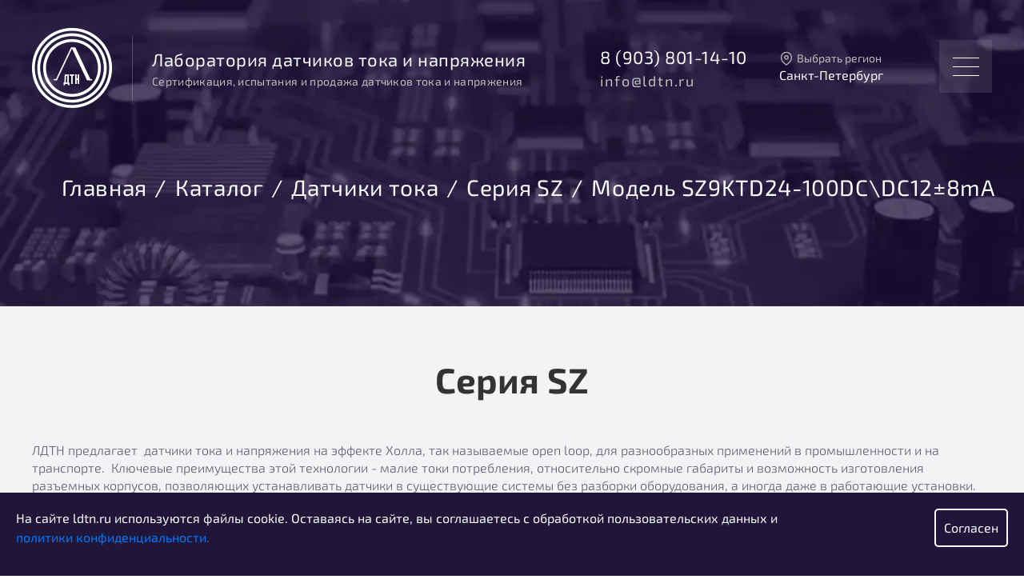

--- FILE ---
content_type: text/html; charset=utf-8
request_url: https://ldtn.ru/sankt-peterburg/catalog/datchiki-toka/sz9ktd24-100dc-dc12+-8ma
body_size: 10649
content:
<!DOCTYPE html><!--[if lt IE 8 ]><html class="no-js lt-ie10 lt-ie9 lt-ie8 ie-suck"><![endif]--><!--[if IE 8 ]><html class="no-js preload lt-ie10 lt-ie9 ie-8"><![endif]--><!--[if IE 9 ]><html class="no-js preload lt-ie10 ie-9"><![endif]--><!--[if gt IE 9]><!--><html class="no-js" lang="ru"><!--<![endif]--><head><meta charset="utf-8" /><!--[if IE]
meta http-equiv="X-UA-Compatible" content="IE=edge,chrome=1"
meta http-equiv="cleartype" content="on"--><meta content="caf4e8363975128cc41345aed2477ecc" name="wmail-verification" /><meta content="BD0DCD88F0C637CBE3B8176673FAE890" name="msvalidate.01" /><meta content="7273e0aa248dcbea" name="yandex-verification" /><meta content="tJd3coiO8I0s2YV-RT2pRLJ2RmxUg1xm3ru2cStTy0g" name="google-site-verification" /><meta content="7112f6b3ae69b72c46d8f9c5f9d4dd8b" name="wmail-verification" /><meta content="18D7983271A7222CB82CFAB8E75844E0" name="msvalidate.01" /><title>Датчик тока SZ9KTD24-100DC\DC12±8mA</title><meta content="Датчик тока SZ9KTD24-100DC\DC12±8mA" name="description" /><meta content="датчик тока, датчик тока купить, Датчик тока SZ9KTD24-100DC\DC12±8mA" name="keywords" /><link href="https://ldtn.ru/sankt-peterburg/catalog/datchiki-toka/sz9ktd24-100dc-dc12+-8ma" rel="canonical" /><meta content="True" name="HandheldFriendly" /><meta content="320" name="MobileOptimized" /><meta content="width=device-width,initial-scale=1.0,user-scalable=no" name="viewport" /><meta content="yes" name="apple-mobile-web-app-capable" /><meta content="yes" name="mobile-web-app-capable" /><meta content="Лаборатория ДТН" name="apple-mobile-web-app-title" /><meta content="Лаборатория ДТН" name="application-name" /><link rel="apple-touch-icon" type="image/x-icon" href="https://ldtn.ru/assets/favicons/apple-touch-icon-180x180-dc03203d08da3a7596866c8b22a252b7ec6a7b94b4e5642b0c7a6fd700292e0a.png" sizes="180x180" /><link rel="apple-touch-icon" type="image/x-icon" href="https://ldtn.ru/assets/favicons/apple-touch-icon-152x152-ecee02a7314f21b9a27d805d898430088f6df230e03126b11a88ba0a93c0e8fe.png" sizes="152x152" /><link rel="apple-touch-icon" type="image/x-icon" href="https://ldtn.ru/assets/favicons/apple-touch-icon-144x144-523e04b2c6392b6e9c0dffacf59df1d41c47e2f4b51db11cab8f56b2a5b153cd.png" sizes="144x144" /><link rel="apple-touch-icon" type="image/x-icon" href="https://ldtn.ru/assets/favicons/apple-touch-icon-120x120-7d5d888476ad480aa6bb3caad8aca10a456e7528902cdc45c04e7da55ee089a9.png" sizes="120x120" /><link rel="apple-touch-icon" type="image/x-icon" href="https://ldtn.ru/assets/favicons/apple-touch-icon-114x114-35e69fe5af4d786e448d07ac9d3bdb1e0b4a4f73cd2dfeeec0eceb26baf82592.png" sizes="114x114" /><link rel="apple-touch-icon" type="image/x-icon" href="https://ldtn.ru/assets/favicons/apple-touch-icon-76x76-0496f980ab20cedc195e17682e693f5ff7e36de4c67fdb5ffcd4ac3c7eda7b85.png" sizes="76x76" /><link rel="apple-touch-icon" type="image/x-icon" href="https://ldtn.ru/assets/favicons/apple-touch-icon-72x72-e52ad8149802725595f51985135ef16bae3a824df525bff68a4e7309a8298b05.png" sizes="72x72" /><link rel="apple-touch-icon" type="image/x-icon" href="https://ldtn.ru/assets/favicons/apple-touch-icon-60x60-af0c4ac96534f05507ebad3b0495dc59ba7648df9084feac9ef650d820538b7a.png" sizes="60x60" /><link rel="apple-touch-icon" type="image/x-icon" href="https://ldtn.ru/assets/favicons/apple-touch-icon-57x57-b83f834067412f0db57cd62ca7ddc8418692add495ee7037ed26326f96c08911.png" sizes="57x57" /><link rel="icon" type="image/png" href="https://ldtn.ru/assets/favicons/favicon-192x192-07b15084e9cecd45338080fa875c0a0f796c454f6c5c9e8c221cfbd3db7d2d55.png" sizes="192x192" /><link rel="icon" type="image/png" href="https://ldtn.ru/assets/favicons/favicon-96x96-1ecff46c877f7f985ede75935d6b8b5d14cb1b0d0df6d27eed2a0ed75fea146f.png" sizes="96x96" /><link rel="icon" type="image/png" href="https://ldtn.ru/assets/favicons/favicon-64x64-855bb0dc64d721baf5f10e48f4392a23c00f68736fd964de94de7f331604b212.png" sizes="64x64" /><link rel="icon" type="image/png" href="https://ldtn.ru/assets/favicons/favicon-32x32-20a6bc31d13bde5e1760149170cdcd94b8a31facb1f92dbbafef13ecff6d5f55.png" sizes="32x32" /><link rel="icon" type="image/png" href="https://ldtn.ru/assets/favicons/favicon-16x16-d7c93ef3e3ebc0078ae3c3f8b1c1ca33503f44dd19fe8137ca82298bab738ab9.png" sizes="16x16" /><meta content="#dff2fd" name="msapplication-TileColor" /><meta content="/assets/favicons/apple-touch-icon-144x144.png" name="msapplication-TileImage" /><meta content="/assets/favicons/mstile-310x310.png" name="msapplication-square310x310logo" /><meta content="/assets/favicons/mstile-150x150.png" name="msapplication-square150x150logo" /><meta content="/assets/favicons/mstile-70x70.png" name="msapplication-square70x70logo" /><meta content="Датчик тока SZ9KTD24-100DC\DC12±8mA" property="og:title" /><meta content="Датчик тока SZ9KTD24-100DC\DC12±8mA" property="og:description" /><meta content="https://ldtn.ru/sankt-peterburg/catalog/datchiki-toka/sz9ktd24-100dc-dc12+-8ma" property="og:url" /><meta name="csrf-param" content="authenticity_token" />
<meta name="csrf-token" content="Rtje48xNVsizIZnGPQqiRWtHiS6IOq1QH7+AROannyy+rQxt2pVkJBz+vupKvO7QX9VricltfVCv4FgxhNOJmA==" /><link rel="stylesheet" media="screen" href="//fonts.googleapis.com/css?family=Roboto:400,400italic,700&amp;subset=latin,cyrillic" async="async" /><link rel="stylesheet" media="all" href="https://ldtn.ru/assets/application-aac377d562d50443647ef8fa475fb2a46d1a3c710810c00cfd98d5b6f04accc2.css" async="async" /><script src="https://ldtn.ru/assets/application-d5670d2bd585aca92ba84fd3bfbf126523132f490b5d26c2ea142a03e9065709.js"></script><style>
      .preloader {
        position: fixed;
        top: 0;
        left: 0;
        width: 100vw;
        height: 100vh;
        background: #1d113e;
        z-index: 99999;
      }
      .preloader .container {
        top: calc(50% - 50px);
        left: calc(50% - 50px);
        z-index: 101;
        position: relative;
        max-width: 100%;
      }
      .preloader .spiner {
        content: '';
        display: block;
        position: absolute;
        top: -25px;
        left: -25px;
        border: 2px dashed white;
        height: 150px;
        width: 150px;
        border-radius: 50%;
        -webkit-animation: spin 4s linear infinite;
        -moz-animation: spin 4s linear infinite;
        animation: spin 4s linear infinite;
      }
      @-moz-keyframes spin {
        100% {
          -moz-transform: rotate(360deg);
        }
      }
      @-webkit-keyframes spin {
        100% {
          -webkit-transform: rotate(360deg);
        }
      }
      @keyframes spin {
        100% {
          -webkit-transform: rotate(360deg);
          transform: rotate(360deg);
        }
      }
</style>
<style>
    .txtcenter-icon {
        display: flex;
        align-items: center;
        justify-content: center;
    }

    .icon-model {
        text-align: center !important;
        width: 50px;
        height: 50px;
        background-image: url('[data-uri]');
        margin-top: 15px;
        cursor: pointer;
        transition: background-color 0.3s;
        background-position: center center;
    }

    .icon-model:hover {
        background-image: url('[data-uri]');
    }

    .sketchfab-embed-wrapper iframe {
        width: 100%;
        min-height: 500px;
        height: auto;
    }

    @media (max-width: 980px) {
        .sketchfab-embed-wrapper iframe {
            /*width: 90%;*/
            min-height: 400px;
        }
    }

    @media (max-width: 768px) {
        .sketchfab-embed-wrapper iframe {
            /*width: 85%;*/
            min-height: 300px;
        }
    }

    @media (max-width: 620px) {
        .sketchfab-embed-wrapper iframe {
            min-height: 200px;
        }

        .product-title-model {
            font-size: 12px !important;
        }
    }

    .imenu1 {
        margin: 0.5vw !important;
        line-height: 40px;
    }

</style><!--[if lte IE 9]><script src="https://oss.maxcdn.com/libs/html5shiv/3.7.0/html5shiv.js"></script><script src="https://oss.maxcdn.com/libs/respond.js/1.3.0/respond.min.js"></script><![endif]--></head><body><div class="preloader"><div class="container"><img alt="LDTN" width="100" src="https://ldtn.ru/assets/logo-d4adbeab2bf38bb4f26bb883da8263cd09bb300343ea6c20fb82e9f47c9a64f6.png" /><div class="spiner"></div></div></div><!--[if lt IE 7]><p class="browsehappy">Вы используете <strong>устаревший</strong> браузер. Пожалуйста, <a href="http://browsehappy.com/">обновите свой браузер!</a></p><![endif]--><section class="fixed white" id="top" role="main"><div class="divcont"><div class="divrow"><div class="txtleft" id="compcont"><a id="logo" href="/sankt-peterburg"><img alt="ЛДТН" title="ЛДТН" src="https://ldtn.ru/assets/logo-d4adbeab2bf38bb4f26bb883da8263cd09bb300343ea6c20fb82e9f47c9a64f6.png" /></a><div class="flexboxbg" id="compnamecont"><div class="slogan-wrapper"><div class="cname">Лаборатория датчиков тока и напряжения</div><div class="slogan">Сертификация, испытания и продажа датчиков тока и напряжения</div></div><div class="contacts-region-block"><div class="flexboxbg" id="contactcont"><a class="phone" href="tel:89038011410">8 (903) 801-14-10</a><a class="email" href="mailto:info@ldtn.ru">info@ldtn.ru</a></div><div class="change-region"><button class="region-btn" type="button"> Выбрать регион</button><span>Санкт-Петербург</span><div class="region-dropdown"><button class="close-btn" type="button"></button><ul class="region-list"><li class="region-item"><a class="" href="/catalog/datchiki-toka/sz9ktd24-100dc-dc12+-8ma">Тверь</a></li><li class="region-item"><a class="" href="/moskva/catalog/datchiki-toka/sz9ktd24-100dc-dc12+-8ma">Москва</a></li><li class="region-item"><a class="disabled" href="/sankt-peterburg/catalog/datchiki-toka/sz9ktd24-100dc-dc12+-8ma">Санкт-Петербург</a></li><li class="region-item"><a class="" href="/yekaterinburg/catalog/datchiki-toka/sz9ktd24-100dc-dc12+-8ma">Екатеринбург</a></li><li class="region-item"><a class="" href="/novosibirsk/catalog/datchiki-toka/sz9ktd24-100dc-dc12+-8ma">Новосибирск</a></li></ul></div></div></div></div></div></div></div></section><div id="menubtn"><div class="burgericon"><span></span><span></span><span></span></div></div><div class="sitenavwrapper"><div id="popmenu"><div class="flexboxbg" id="popmenucont"><ul><li class="imenu1"><a class="white" href="/about?city=sankt-peterburg">Компания</a></li><li class="imenu1 lidote"><a class="white" href="/sankt-peterburg/catalog">Каталог</a><ul><li class="subimenu"><a href="/sankt-peterburg/catalog/datchiki-toka">Датчики тока</a></li><li class="subimenu"><a href="/sankt-peterburg/catalog/datchiki-napryazheniya">Датчики напряжения</a></li><li class="subimenu"><a href="/sankt-peterburg/catalog/tokovye-probniki">Токовые  пробники</a></li><li class="subimenu"><a href="/sankt-peterburg/catalog/datchiki-tokov-utechki">Датчики токов утечки</a></li></ul></li><li class="imenu1"><a class="white" href="/guarantee?city=sankt-peterburg">Гарантия</a></li><li class="imenu1"><a class="white" href="#">Документы</a><ul><li class="subimenu"><a href="/information?city=sankt-peterburg">Полезная информация</a></li><li class="subimenu"><a href="/documents?city=sankt-peterburg">Нормативные документы</a></li></ul></li><li class="imenu1"><a class="white" href="/contacts?city=sankt-peterburg">Контакты</a></li></ul></div><div id="logo2"></div></div></div><section class="pagestop" id="producttop"><ul class="breadcrumbs"><li class="breadcrumbs-list__item"><a class="breadcrumbs-list__link" href="/">Главная</a></li><li class="breadcrumbs-list__item"><a class="breadcrumbs-list__link" href="/sankt-peterburg/catalog">Каталог</a></li><li class="breadcrumbs-list__item"><a class="breadcrumbs-list__link" href="/sankt-peterburg/catalog/datchiki-toka">Датчики тока</a></li><li class="breadcrumbs-list__item"><a class="breadcrumbs-list__link" href="/sankt-peterburg/catalog/datchiki-toka?collection=sz">Серия SZ</a></li><li class="breadcrumbs-list__item">Модель SZ9KTD24-100DC\DC12±8mA</li></ul></section><script type="application/ld+json">{  "@context": "https://schema.org/",  "@type": "BreadcrumbList",  "itemListElement": [{"@type":"ListItem","position":1,"item":{"@id":"https://ldtn.ru/","name":"Главная"}},{"@type":"ListItem","position":2,"item":{"@id":"https://ldtn.ru/sankt-peterburg/catalog","name":"Каталог"}},{"@type":"ListItem","position":3,"item":{"@id":"https://ldtn.ru/sankt-peterburg/catalog/datchiki-toka","name":"Датчики тока"}},{"@type":"ListItem","position":4,"item":{"@id":"https://ldtn.ru/sankt-peterburg/catalog/datchiki-toka?collection=sz","name":"Серия SZ"}},{"@type":"ListItem","position":5,"item":{"@id":"https://ldtn.ru/sankt-peterburg/catalog/datchiki-toka/sz9ktd24-100dc-dc12+-8ma","name":"Модель SZ9KTD24-100DC\\DC12±8mA"}}] }</script><section class="text-section"><div class="divcont txtleft light"><div class="h1 txtcenter">Серия SZ</div><div class="content"><p>ЛДТН предлагает&nbsp; датчики тока и напряжения на эффекте Холла, так называемые open loop, для разнообразных применений в промышленности и на транспорте.&nbsp; Ключевые преимущества этой технологии - малие токи потребления, относительно скромные габариты и возможность изготовления разъемных корпусов, позволяющих устанавливать датчики в существующие системы без разборки оборудования, а иногда даже в работающие установки.</p></div></div></section><section class="text-section background-gray"><div class="divcont txtleft light" id="prodviewcont"><div class="h1 txtcenter">Датчики тока</div><div class="product-card"><h1 class="product-name">SZ9KTD24-100DC\DC12±8mA</h1><div class="container"><div class="left-side"><div class="product-images-carousel owl-carousel"><div class="image"><img href="/system/product_image/580/file.jpg" alt="Датчик тока SZ9KTD24-100DC\DC12±8mA" title="Датчик тока SZ9KTD24-100DC\DC12±8mA" src="https://ldtn.ru/system/product_image/580/preview_file.webp" /></div></div></div><div class="right-side"><div class="info-list"><div class="item"><div class="name">Номинальный ток</div><div class="value">100 A</div></div><div class="item"><div class="name">Внесен в реестр СИ</div><div class="value">Нет</div></div><div class="item"><div class="name">Номинальный выходной сигнал</div><div class="value">12 ± 8 мА</div></div><div class="item"><div class="name">Выходной сигнал</div><div class="value">4-20 мА</div></div><div class="item"><div class="name">Первичный ток</div><div class="value">DC</div></div><div class="item"><div class="name">Диапазон преобразования </div><div class="value">± 110 A</div></div><div class="item"><div class="name">Напряжение питания</div><div class="value">+ 24 В</div></div><div class="item"><div class="name">Разъёмный</div><div class="value">да</div></div><div class="item"><div class="name">Рабочая температура</div><div class="value">- 25 .. + 85 °C</div></div><div class="item"><div class="name">Серия</div><div class="value">SZ</div></div></div></div><div class="left-side txtcenter"><a class="btn btn-outline-purple btn-icon" href="/system/product/431/SZ9KTD24--12_8mA.pdf" target="_blank">Скачать Datasheet <i class="if if-pdf"></i></a></div><div class="right-side"></div></div></div></div></section><div class="text-section"><div class="divcont"><div class="h1 txtcenter"><div class="products-carousel owl-carousel"><div class="item"><a class="image" href="/sankt-peterburg/catalog/datchiki-toka/sz36-100a"><img loading="lazy" alt="SZ36-100А (HAL 100-S функциональный аналог)" title="SZ36-100А (HAL 100-S функциональный аналог)" src="https://ldtn.ru/system/product_image/819/preview_file.webp" /></a><div class="content"><a class="name" href="/sankt-peterburg/catalog/datchiki-toka/sz36-100a">SZ36-100А (HAL 100-S функциональный аналог)</a><a class="text" href="/sankt-peterburg/catalog/datchiki-toka">Датчики тока</a><a class="text" href="/sankt-peterburg/catalog/datchiki-toka?collection=sz">Серия SZ</a></div><div class="button-wrapper"><a class="btn btn-outline" href="/sankt-peterburg/catalog/datchiki-toka/sz36-100a"> Подробнее</a></div></div><div class="item"><a class="image" href="/sankt-peterburg/catalog/datchiki-toka/sz36-400a"><img loading="lazy" alt="SZ36-400А (HAL 400-S функциональный аналог) " title="SZ36-400А (HAL 400-S функциональный аналог) " src="https://ldtn.ru/system/product_image/824/preview_file.webp" /></a><div class="content"><a class="name" href="/sankt-peterburg/catalog/datchiki-toka/sz36-400a">SZ36-400А (HAL 400-S функциональный аналог) </a><a class="text" href="/sankt-peterburg/catalog/datchiki-toka">Датчики тока</a><a class="text" href="/sankt-peterburg/catalog/datchiki-toka?collection=sz">Серия SZ</a></div><div class="button-wrapper"><a class="btn btn-outline" href="/sankt-peterburg/catalog/datchiki-toka/sz36-400a"> Подробнее</a></div></div><div class="item"><a class="image" href="/sankt-peterburg/catalog/datchiki-toka/sz128d24-500dc-dc4-20mA"><img loading="lazy" alt="SZ128D24-500DC\DC4-20mA" title="SZ128D24-500DC\DC4-20mA" src="https://ldtn.ru/system/product_image/791/preview_file.webp" /></a><div class="content"><a class="name" href="/sankt-peterburg/catalog/datchiki-toka/sz128d24-500dc-dc4-20mA">SZ128D24-500DC\DC4-20mA</a><a class="text" href="/sankt-peterburg/catalog/datchiki-toka">Датчики тока</a><a class="text" href="/sankt-peterburg/catalog/datchiki-toka?collection=sz">Серия SZ</a></div><div class="button-wrapper"><a class="btn btn-outline" href="/sankt-peterburg/catalog/datchiki-toka/sz128d24-500dc-dc4-20mA"> Подробнее</a></div></div><div class="item"><a class="image" href="/sankt-peterburg/catalog/datchiki-toka/sz128td24-50a-dc12+-8ma"><img loading="lazy" alt="SZ128TD24-50A\DC12±8mA" title="SZ128TD24-50A\DC12±8mA" src="https://ldtn.ru/system/product_image/844/preview_file.webp" /></a><div class="content"><a class="name" href="/sankt-peterburg/catalog/datchiki-toka/sz128td24-50a-dc12+-8ma">SZ128TD24-50A\DC12±8mA</a><a class="text" href="/sankt-peterburg/catalog/datchiki-toka">Датчики тока</a><a class="text" href="/sankt-peterburg/catalog/datchiki-toka?collection=sz">Серия SZ</a></div><div class="button-wrapper"><a class="btn btn-outline" href="/sankt-peterburg/catalog/datchiki-toka/sz128td24-50a-dc12+-8ma"> Подробнее</a></div></div><div class="item"><a class="image" href="/sankt-peterburg/catalog/datchiki-toka/smz9k-1000a"><img loading="lazy" alt="SMZ9K-1000А" title="SMZ9K-1000А" src="https://ldtn.ru/system/product_image/885/preview_file.webp" /></a><div class="content"><a class="name" href="/sankt-peterburg/catalog/datchiki-toka/smz9k-1000a">SMZ9K-1000А</a><a class="text" href="/sankt-peterburg/catalog/datchiki-toka">Датчики тока</a><a class="text" href="/sankt-peterburg/catalog/datchiki-toka?collection=sz">Серия SZ</a></div><div class="button-wrapper"><a class="btn btn-outline" href="/sankt-peterburg/catalog/datchiki-toka/smz9k-1000a"> Подробнее</a></div></div><div class="item"><a class="image" href="/sankt-peterburg/catalog/datchiki-toka/sz3td5-200a"><img loading="lazy" alt="SZ3TD5-200A (HASS 200-S функциональный аналог)" title="SZ3TD5-200A (HASS 200-S функциональный аналог)" src="https://ldtn.ru/system/product_image/827/preview_file.webp" /></a><div class="content"><a class="name" href="/sankt-peterburg/catalog/datchiki-toka/sz3td5-200a">SZ3TD5-200A (HASS 200-S функциональный аналог)</a><a class="text" href="/sankt-peterburg/catalog/datchiki-toka">Датчики тока</a><a class="text" href="/sankt-peterburg/catalog/datchiki-toka?collection=sz">Серия SZ</a></div><div class="button-wrapper"><a class="btn btn-outline" href="/sankt-peterburg/catalog/datchiki-toka/sz3td5-200a"> Подробнее</a></div></div><div class="item"><a class="image" href="/sankt-peterburg/catalog/datchiki-toka/smz9ha-2500a"><img loading="lazy" alt="SMZ9HA-2500А" title="SMZ9HA-2500А" src="https://ldtn.ru/system/product_image/881/preview_file.webp" /></a><div class="content"><a class="name" href="/sankt-peterburg/catalog/datchiki-toka/smz9ha-2500a">SMZ9HA-2500А</a><a class="text" href="/sankt-peterburg/catalog/datchiki-toka">Датчики тока</a><a class="text" href="/sankt-peterburg/catalog/datchiki-toka?collection=sz">Серия SZ</a></div><div class="button-wrapper"><a class="btn btn-outline" href="/sankt-peterburg/catalog/datchiki-toka/smz9ha-2500a"> Подробнее</a></div></div><div class="item"><a class="image" href="/sankt-peterburg/catalog/datchiki-toka/sz9ktd24-1200ac-dc4-20ma"><img loading="lazy" alt="SZ9KTD24-1200AC\DC4-20mA" title="SZ9KTD24-1200AC\DC4-20mA" src="https://ldtn.ru/system/product_image/602/preview_file.webp" /></a><div class="content"><a class="name" href="/sankt-peterburg/catalog/datchiki-toka/sz9ktd24-1200ac-dc4-20ma">SZ9KTD24-1200AC\DC4-20mA</a><a class="text" href="/sankt-peterburg/catalog/datchiki-toka">Датчики тока</a><a class="text" href="/sankt-peterburg/catalog/datchiki-toka?collection=sz">Серия SZ</a></div><div class="button-wrapper"><a class="btn btn-outline" href="/sankt-peterburg/catalog/datchiki-toka/sz9ktd24-1200ac-dc4-20ma"> Подробнее</a></div></div></div></div></div></div><section class="section-brief fixed-h"></section><div class="hidden"><div class="page-goods__pop-up mfp-hide" id="product-popup"><div class="product-order__form order-properties-unit txtcenter product-title-model"><div class="divrow"><div class="col-sm-12"><div class="form-field"><h2 class="pop-up__header txtcenter">SZ9KTD24-100DC\DC12±8mA</h2></div></div></div></div></div></div><script type="application/ld+json">
  {
    "@context": "https://schema.org/",
    "@type": "Product",
    "name": "Датчик тока SZ9KTD24-100DC\DC12±8mA",
    "image": ["https://ldtn.ru/system/product_image/580/file.jpg"],
    "description": "Датчик тока SZ9KTD24-100DC\DC12±8mA от компании «ЛДТиН».",
    "sku": "431",
    "mpn": "no",
    "brand": {
      "@type": "Brand",
      "name": "Лаборатория датчиков тока и напряжения"
    },
    "aggregateRating": {
      "@type": "AggregateRating",
      "ratingValue": "5",
      "reviewCount": "1"
    }
  }
</script><section class="bgwhite" id="contact"><h2 class="sectitle">Контактная информация</h2><div class="newsdate">Способы связи с «Лабораторией ДТиН»</div><div class="divcont"><div class="divrow"><div class="col-sm-6 padding10"><a class="x-cont flexboxbg" href="tel:89038011410"><span class="name">Телефон ЛДТиН</span><span class="value"><i class="if if-phone"></i>8 (903) 801-14-10</span></a></div><div class="col-sm-6 padding10"><a class="x-cont flexboxbg" href="mailto:info@ldtn.ru"><span class="name">Почта ЛДТиН</span><span class="value"><i class="if if-phone"></i>info@ldtn.ru</span></a></div></div><form id="formcont" class="x-cont txtleft" action="/feedback?city=sankt-peterburg" accept-charset="UTF-8" data-remote="true" method="post"><input name="utf8" type="hidden" value="&#x2713;" /><h3 class="ucase">Получить бесплатную консультацию</h3><div class="newsdate">Заполните форму и мы свяжемся с вами</div><div class="divrow"><div class="col-sm-4"><label class="form-field"><input class="form-control" type="text" name="feedback[name]" id="feedback_name" /><span class="label">Ваше имя<span class="require">*</span></span></label></div><div class="col-sm-4 flexboxbg aitemscenter"><label class="form-field"><input class="form-control" type="text" name="feedback[phone]" id="feedback_phone" /><span class="label">Телефон<span class="require">*</span></span></label></div><div class="col-sm-4 flexboxbg aitemsright"><label class="form-field"><input class="form-control" type="email" name="feedback[email]" id="feedback_email" /><span class="label">Почта<span class="require">*</span></span></label></div><div class="col-sm-12"><label class="form-field"><textarea class="form-control" name="feedback[text]" id="feedback_text">
</textarea><span class="label">Опишите ваш вопрос</span></label></div></div><div class="divrow" id="acceptcont"><div class="col-sm-6 ls1350" id="accept"><label class="checkboxlabel"><input name="feedback[agree_with_policy]" type="hidden" value="0" /><input type="checkbox" value="1" checked="checked" name="feedback[agree_with_policy]" id="feedback_agree_with_policy" /><span class="checkbox"><i class="if if-check"></i></span><span class="label">Я принимаю <a href="/policy?city=sankt-peterburg" target="_blank"> политику конфиденциальности</a></span></label></div><div class="col-sm-6 newsdate txtright">Пункты, отмеченные знаком<i class="red">*</i> обязательны для заполнения</div></div><br /><br /><button class="ucase" id="btnsend" type="submit"> Отправить</button></form></div></section><section id="mapcont"><div id="markerinfo">info@ldtn.ru<br /><br />8 (903) 801-14-10<br /><br />ООО «Лаборатория ДТиН»<br />ИНН: 6950128063<br />ОГРН: 1116952000406<br /></div><div id="map"><iframe frameborder="0" height="470" loading="lazy" src="https://yandex.ru/map-widget/v1/?um=constructor%3Ac290c43816dafbf78c562d0a206af80e62d23caeb5627e4b69fd885e32f9a422&amp;amp;source=constructor" title="ЛДТН на карте " width="100%"></iframe></div></section><section class="white" id="bottom"><div class="divcont"><br /><br /><div class="divrow"><div class="col-sm-3"><a href="/sankt-peterburg" id="footerlogo"><img alt="ЛДТН" title="ЛДТН" src="https://ldtn.ru/assets/logo-d4adbeab2bf38bb4f26bb883da8263cd09bb300343ea6c20fb82e9f47c9a64f6.png" /></a><div>Лаборатория датчиков тока и напряжения</div><div>© ООО «Лаборатория ДТиН»</div><div>Разработка сайта - <a href="https://dsml.ru/" target="_blank"><img alt="DSML" title="DSML" src="https://ldtn.ru/assets/dsml_logo-1addfaa741c4fc4af4ec61e6d09fe3af3604461ad1677fc33f7ecb425eceee0f.png" /></a></div></div><div class="col-sm-3 footer-navigation-wrapper"><div class="vfront-decor"></div><a href="/about?city=sankt-peterburg">О компании</a><br /><a href="/guarantee?city=sankt-peterburg">Гарантия</a><br /><a href="/information?city=sankt-peterburg">Информация</a><br /><a href="/documents?city=sankt-peterburg">Документы</a><br /><a href="/news?city=sankt-peterburg">Новости</a><br /><a href="/partners?city=sankt-peterburg">Партнеры</a><br /><a href="/contacts?city=sankt-peterburg">Контакты</a><br /></div><div class="col-sm-3 footer-navigation-wrapper"><div class="vfront-decor"></div><a class="c3a-first" href="/sankt-peterburg/catalog"> Каталог</a><br /><a href="/sankt-peterburg/catalog/datchiki-toka">Датчики тока</a><br /><a href="/sankt-peterburg/catalog/datchiki-napryazheniya">Датчики напряжения</a><br /><a href="/sankt-peterburg/catalog/tokovye-probniki">Токовые  пробники</a><br /><a href="/sankt-peterburg/catalog/datchiki-tokov-utechki">Датчики токов утечки</a><br /></div><div class="col-sm-3"><div>г. Тверь, ул.Макарова, 91</div><a class="footer-contact-link" href="tel:89038011410">8 (903) 801-14-10</a><a class="footer-contact-link" href="mailto:info@ldtn.ru">info@ldtn.ru</a><div>ИНН: 6950128063</div><div>ОГРН: 1116952000406</div></div></div></div></section><section class="white" id="sitefooter"><br /><div class="divcont"><div class="divrow"><div class="col-sm-6"><a href="/policy?city=sankt-peterburg">Политика конфиденциальности</a><br /></div><div class="col-sm-6">Информация, представленная на сайте, не является публичной офертой</div></div></div><br /></section><div class="cookie-info" style="display:none;"><div class="inner-info"><p>На сайте ldtn.ru используются файлы cookie. Оставаясь на сайте, вы соглашаетесь с обработкой пользовательских данных и <a href='/policy'>политики конфиденциальности.</a></p><button class="close" onclick="$(this).parent().parent().remove();Cookies.set(&#39;hide_cookies_license&#39;,&#39;1&#39;)">Согласен</button></div></div><script type="application/ld+json">
  {
    "@context": "https://schema.org",
    "@type": "Organization",
    "url": "https://ldtn.ru/",
    "logo": "https://ldtn.ru/assets/logo-d4adbeab2bf38bb4f26bb883da8263cd09bb300343ea6c20fb82e9f47c9a64f6.png"
  }
</script>

<script type="application/ld+json">
  {
    "@context": "https://schema.org",
    "@type": "LocalBusiness",
    "image": [
      "https://ldtn.ru/assets/logo-d4adbeab2bf38bb4f26bb883da8263cd09bb300343ea6c20fb82e9f47c9a64f6.png"
    ],


    "telephone": "8 (903) 801-14-10",

    "@id": "https://ldtn.ru/",
    "name": "Лаборатория датчиков тока и напряжения",
    "address": {
      "@type": "PostalAddress",
      "streetAddress": "ул.Завидова, д.24, оф. 21",
      "addressLocality": "Тверь",
      "addressRegion": "Тверская область",
      "postalCode": "170002",
      "addressCountry": "Россия"
    },
    "geo": {
      "@type": "GeoCoordinates",
      "latitude": 56.83580,
      "longitude": 35.902544
    },

    "openingHoursSpecification": [{
        "@type": "OpeningHoursSpecification",
        "dayOfWeek": "Понедельник",
        "opens": "09:00",
        "closes": "18:00"
      },
      {
        "@type": "OpeningHoursSpecification",
        "dayOfWeek": "Вторник",
        "opens": "09:00",
        "closes": "18:00"
      },
      {
        "@type": "OpeningHoursSpecification",
        "dayOfWeek": "Среда",
        "opens": "09:00",
        "closes": "18:00"
      },
      {
        "@type": "OpeningHoursSpecification",
        "dayOfWeek": "Четверг",
        "opens": "09:00",
        "closes": "18:00"
      },
      {
        "@type": "OpeningHoursSpecification",
        "dayOfWeek": "Пятница",
        "opens": "09:00",
        "closes": "17:00"
      },
      {
        "@type": "OpeningHoursSpecification",
        "dayOfWeek": "Суббота",
        "opens": "00:00",
        "closes": "00:00"
      },
      {
        "@type": "OpeningHoursSpecification",
        "dayOfWeek": "Воскресенье",
        "opens": "00:00",
        "closes": "00:00"
      }
    ]
  }
</script></body></html>

--- FILE ---
content_type: image/svg+xml
request_url: https://ldtn.ru/assets/map-pin-ae5ff5b326570143a9188c0a20465da3ca3fa2b62c14728f4540b029ef85607b.svg
body_size: 913
content:
<svg width="25" height="25" viewBox="0 0 25 25" fill="none"
  xmlns="http://www.w3.org/2000/svg">
  <g clip-path="url(#clip0_1238_4420)">
    <path d="M21.4292 10.8408C21.4292 17.8408 12.4292 23.8408 12.4292 23.8408C12.4292 23.8408 3.4292 17.8408 3.4292 10.8408C3.4292 8.45387 4.37741 6.16469 6.06524 4.47686C7.75307 2.78903 10.0423 1.84082 12.4292 1.84082C14.8161 1.84082 17.1053 2.78903 18.7932 4.47686C20.481 6.16469 21.4292 8.45387 21.4292 10.8408Z" stroke="#AEADB1" stroke-width="2" stroke-linecap="round" stroke-linejoin="round"/>
    <path d="M12.4292 13.8408C14.0861 13.8408 15.4292 12.4977 15.4292 10.8408C15.4292 9.18397 14.0861 7.84082 12.4292 7.84082C10.7723 7.84082 9.4292 9.18397 9.4292 10.8408C9.4292 12.4977 10.7723 13.8408 12.4292 13.8408Z" stroke="#AEADB1" stroke-width="2" stroke-linecap="round" stroke-linejoin="round"/>
  </g>
  <defs>
    <clipPath id="clip0_1238_4420">
      <rect width="24" height="24" fill="white" transform="translate(0.429199 0.84082)"/>
    </clipPath>
  </defs>
</svg>
